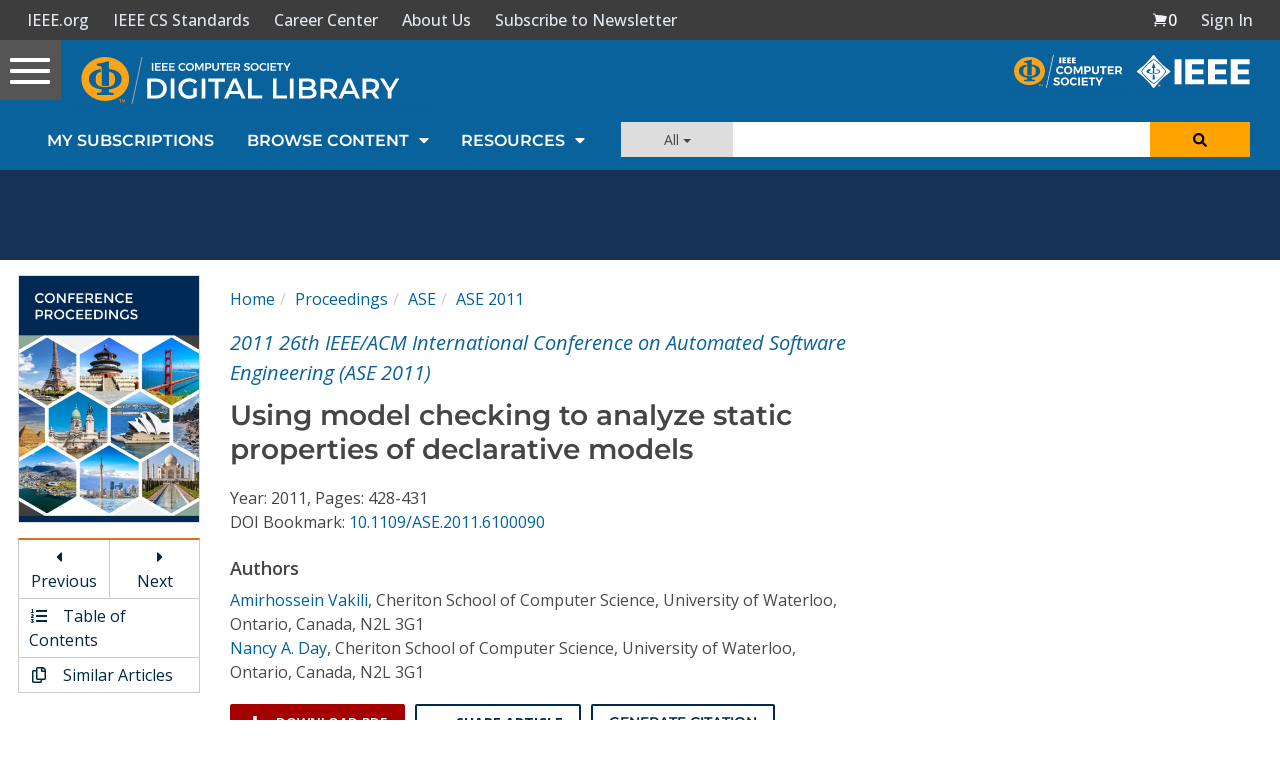

--- FILE ---
content_type: text/html; charset=utf-8
request_url: https://www.google.com/recaptcha/api2/aframe
body_size: 266
content:
<!DOCTYPE HTML><html><head><meta http-equiv="content-type" content="text/html; charset=UTF-8"></head><body><script nonce="8LuLo2aiSIGriZG77qQpMQ">/** Anti-fraud and anti-abuse applications only. See google.com/recaptcha */ try{var clients={'sodar':'https://pagead2.googlesyndication.com/pagead/sodar?'};window.addEventListener("message",function(a){try{if(a.source===window.parent){var b=JSON.parse(a.data);var c=clients[b['id']];if(c){var d=document.createElement('img');d.src=c+b['params']+'&rc='+(localStorage.getItem("rc::a")?sessionStorage.getItem("rc::b"):"");window.document.body.appendChild(d);sessionStorage.setItem("rc::e",parseInt(sessionStorage.getItem("rc::e")||0)+1);localStorage.setItem("rc::h",'1768967669116');}}}catch(b){}});window.parent.postMessage("_grecaptcha_ready", "*");}catch(b){}</script></body></html>

--- FILE ---
content_type: text/javascript
request_url: https://polo.feathr.co/v1/analytics/match/script.js?a_id=5cdda43ba3a493000bf82f7f&pk=feathr
body_size: 131
content:
(function (w) {
    
        
    if (typeof w.feathr === 'function') {
        w.feathr('integrate', 'ttd', '69704df19af8600002908355');
    }
        
        
    if (typeof w.feathr === 'function') {
        w.feathr('match', '69704df19af8600002908355');
    }
        
    
}(window));

--- FILE ---
content_type: application/javascript
request_url: https://prism.app-us1.com/?a=224472483&u=https%3A%2F%2Fwww.computer.org%2Fcsdl%2Fproceedings-article%2Fase%2F2011%2F06100090%2F12OmNrYlmFG
body_size: 123
content:
window.visitorGlobalObject=window.visitorGlobalObject||window.prismGlobalObject;window.visitorGlobalObject.setVisitorId('ce4e0c38-128a-4ef3-838a-1952932504ef', '224472483');window.visitorGlobalObject.setWhitelistedServices('tracking', '224472483');